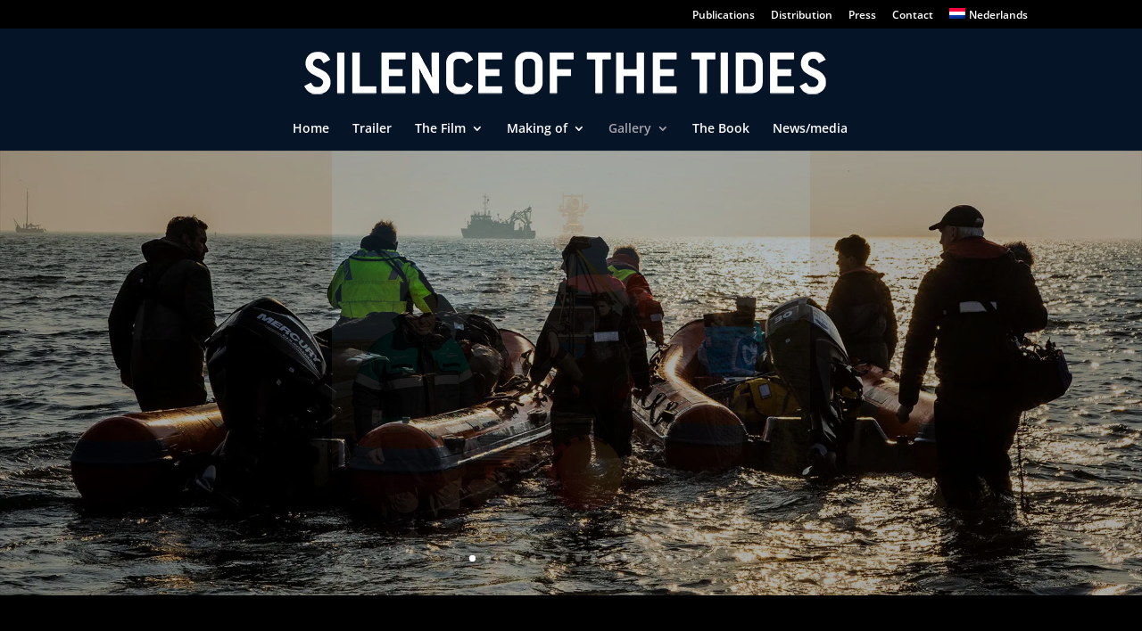

--- FILE ---
content_type: text/css
request_url: https://silenceofthetides.com/here/wp-content/cache/wpfc-minified/9hbwash4/fxfws.css
body_size: 447
content:
.agenda__tickets-col{margin-bottom:30px!important}.et_pb_section_0_tb_footer.et_pb_section{padding-top:50px;padding-bottom:50px;background-color:#000!important}.et_pb_row_0_tb_footer.et_pb_row{padding-top:0px!important;padding-bottom:0px!important;padding-top:0px;padding-bottom:0px}.et_pb_image_0_tb_footer,.et_pb_image_1_tb_footer,.et_pb_image_2_tb_footer,.et_pb_image_3_tb_footer{text-align:center}.et_pb_section_1_tb_footer.et_pb_section{padding-top:0px;padding-bottom:0px;background-color:#061427!important}.et_pb_row_1_tb_footer.et_pb_row{padding-top:20px!important;padding-bottom:20px!important;margin-top:0px!important;margin-bottom:0px!important;padding-top:20px;padding-bottom:20px}.et_pb_text_0_tb_footer.et_pb_text,.et_pb_text_0_tb_footer.et_pb_text a{color:#e3e3e3!important}.et_pb_text_0_tb_footer a{font-weight:600}@media only screen and (max-width:980px){.et_pb_image_0_tb_footer .et_pb_image_wrap img,.et_pb_image_1_tb_footer .et_pb_image_wrap img,.et_pb_image_2_tb_footer .et_pb_image_wrap img,.et_pb_image_3_tb_footer .et_pb_image_wrap img{width:auto}}@media only screen and (max-width:767px){.et_pb_image_0_tb_footer{max-width:90%}.et_pb_image_0_tb_footer .et_pb_image_wrap img,.et_pb_image_1_tb_footer .et_pb_image_wrap img,.et_pb_image_2_tb_footer .et_pb_image_wrap img,.et_pb_image_3_tb_footer .et_pb_image_wrap img{width:auto}.et_pb_image_1_tb_footer{padding-top:0px;max-width:50%}.et_pb_image_2_tb_footer{padding-top:10px;max-width:60%}.et_pb_image_3_tb_footer{padding-top:20px;max-width:60%}}.et_pb_section_1.et_pb_section{background-color:#000!important}.et_pb_row_0.et_pb_row{padding-top:0px!important;padding-right:50px!important;padding-bottom:0px!important;padding-left:50px!important;margin-top:0px!important;margin-bottom:0px!important;padding-top:0px;padding-right:50px;padding-bottom:0px;padding-left:50px}.et_pb_text_0,.et_pb_text_1{text-transform:uppercase}.et_pb_divider_0{padding-top:0px;padding-bottom:0px;margin-top:0px!important;margin-bottom:0px!important;max-width:20%}.et_pb_divider_0:before{border-top-color:#486a8d;border-top-width:4px;width:auto;top:0px;right:0px;left:0px}.et_pb_section_2.et_pb_section{padding-top:30px;padding-right:20px;padding-bottom:20px;padding-left:20px;background-color:#061427!important}.et_pb_row_1,body #page-container .et-db #et-boc .et-l .et_pb_row_1.et_pb_row,body.et_pb_pagebuilder_layout.single #page-container #et-boc .et-l .et_pb_row_1.et_pb_row,body.et_pb_pagebuilder_layout.single.et_full_width_page #page-container #et-boc .et-l .et_pb_row_1.et_pb_row,.et_pb_row_2,body #page-container .et-db #et-boc .et-l .et_pb_row_2.et_pb_row,body.et_pb_pagebuilder_layout.single #page-container #et-boc .et-l .et_pb_row_2.et_pb_row,body.et_pb_pagebuilder_layout.single.et_full_width_page #page-container #et-boc .et-l .et_pb_row_2.et_pb_row{max-width:1080px}.et_pb_text_1 h6{font-size:30px}.et_pb_row_2.et_pb_row{padding-top:0px!important;padding-bottom:0px!important;padding-top:0px;padding-bottom:0px}.et_pb_divider_1{max-width:20%}.et_pb_divider_1:before{border-top-color:#486a8d;border-top-width:4px}.et_pb_row_3,body #page-container .et-db #et-boc .et-l .et_pb_row_3.et_pb_row,body.et_pb_pagebuilder_layout.single #page-container #et-boc .et-l .et_pb_row_3.et_pb_row,body.et_pb_pagebuilder_layout.single.et_full_width_page #page-container #et-boc .et-l .et_pb_row_3.et_pb_row{max-width:800px}.et_pb_code_0,.et_pb_code_1{padding-right:50px;padding-left:50px}.et_pb_divider_0.et_pb_module,.et_pb_divider_1.et_pb_module{margin-left:auto!important;margin-right:auto!important}.et_pb_row_3.et_pb_row{margin-top:0px!important;margin-bottom:0px!important;margin-left:auto!important;margin-right:auto!important}@media only screen and (max-width:980px){.et_pb_row_0.et_pb_row{padding-top:0px!important;padding-bottom:0px!important;padding-top:0px!important;padding-bottom:0px!important}.et_pb_row_1.et_pb_row,.et_pb_row_2.et_pb_row{padding-top:10px!important;padding-bottom:10px!important;padding-top:10px!important;padding-bottom:10px!important}}@media only screen and (max-width:767px){.et_pb_row_3.et_pb_row{padding-top:0px!important;padding-top:0px!important}}